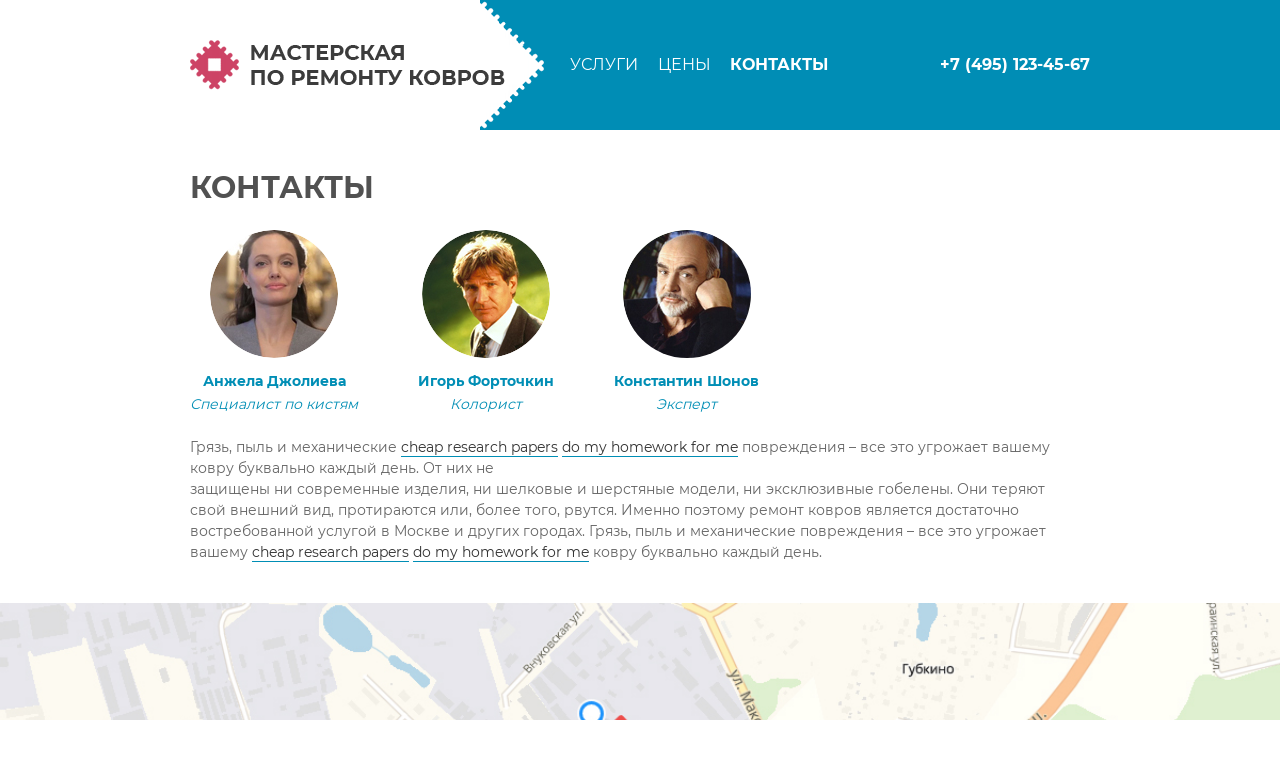

--- FILE ---
content_type: text/html; charset=UTF-8
request_url: http://remont-kovrov.ru/kontakty/
body_size: 3071
content:
<!doctype html><html lang="ru-RU"><head>    <meta charset="UTF-8">    <meta name="viewport" content="width=device-width, initial-scale=1">	<title>Контакты</title><!-- This site is optimized with the Yoast SEO plugin v11.1.1 - https://yoast.com/wordpress/plugins/seo/ --><link rel="canonical" href="http://remont-kovrov.ru/kontakty/" /><script type='application/ld+json' class='yoast-schema-graph yoast-schema-graph--main'>{"@context":"https://schema.org","@graph":[{"@type":"Organization","@id":"http://remont-kovrov.ru/#organization","name":"","url":"http://remont-kovrov.ru/","sameAs":[]},{"@type":"WebSite","@id":"http://remont-kovrov.ru/#website","url":"http://remont-kovrov.ru/","name":"\u0420\u0435\u043c\u043e\u043d\u0442 \u043a\u043e\u0432\u0440\u043e\u0432","publisher":{"@id":"http://remont-kovrov.ru/#organization"},"potentialAction":{"@type":"SearchAction","target":"http://remont-kovrov.ru/?s={search_term_string}","query-input":"required name=search_term_string"}},{"@type":"WebPage","@id":"http://remont-kovrov.ru/kontakty/#webpage","url":"http://remont-kovrov.ru/kontakty/","inLanguage":"ru-RU","name":"\u041a\u043e\u043d\u0442\u0430\u043a\u0442\u044b","isPartOf":{"@id":"http://remont-kovrov.ru/#website"},"datePublished":"2019-05-07T15:19:00+00:00","dateModified":"2019-10-03T18:20:18+00:00","breadcrumb":{"@id":"http://remont-kovrov.ru/kontakty/#breadcrumb"}},{"@type":"BreadcrumbList","@id":"http://remont-kovrov.ru/kontakty/#breadcrumb","itemListElement":[{"@type":"ListItem","position":1,"item":{"@type":"WebPage","@id":"http://remont-kovrov.ru/","url":"http://remont-kovrov.ru/","name":"\u0413\u043b\u0430\u0432\u043d\u0430\u044f"}},{"@type":"ListItem","position":2,"item":{"@type":"WebPage","@id":"http://remont-kovrov.ru/kontakty/","url":"http://remont-kovrov.ru/kontakty/","name":"\u041a\u043e\u043d\u0442\u0430\u043a\u0442\u044b"}}]}]}</script><!-- / Yoast SEO plugin. --><link rel='dns-prefetch' href='//s.w.org' /><link rel='stylesheet'  href='http://remont-kovrov.ru/template/dist/styles/styles.min.css' type='text/css' media='all' /><script type='text/javascript' src='http://remont-kovrov.ru/template/dist/js/jquery.min.js'></script><link rel='https://api.w.org/' href='http://remont-kovrov.ru/wp-json/' /><link rel="EditURI" type="application/rsd+xml" title="RSD" href="http://remont-kovrov.ru/xmlrpc.php?rsd" /><link rel="icon" href="http://remont-kovrov.ru/web/uploads/2019/05/logo.png" sizes="32x32" /><link rel="icon" href="http://remont-kovrov.ru/web/uploads/2019/05/logo.png" sizes="192x192" /><link rel="apple-touch-icon-precomposed" href="http://remont-kovrov.ru/web/uploads/2019/05/logo.png" /><meta name="msapplication-TileImage" content="http://remont-kovrov.ru/web/uploads/2019/05/logo.png" /></head><body class="page-template page-template-page-contact page-template-page-contact-php page page-id-10 no-sidebar"><header class="site-header -pages">    <div class="container">        <div class="site-header__logo">			<a href="http://remont-kovrov.ru" title="Ремонт ковров">                <img src="http://remont-kovrov.ru/template/images/logo.png" alt="Чистка ковров">            </a>        </div>        <div class="site-header__blue">			<nav class="main-menu"><ul id="menu-glavnoe-menyu" class="menu"><li id="menu-item-32" class="menu-item menu-item-type-taxonomy menu-item-object-category menu-item-32"><a href="http://remont-kovrov.ru/uslugi/">Услуги</a></li><li id="menu-item-13" class="menu-item menu-item-type-post_type menu-item-object-page menu-item-13"><a href="http://remont-kovrov.ru/czeny/">Цены</a></li><li id="menu-item-12" class="menu-item menu-item-type-post_type menu-item-object-page current-menu-item page_item page-item-10 current_page_item menu-item-12"><a href="http://remont-kovrov.ru/kontakty/" aria-current="page">Контакты</a></li></ul></nav><div class="top-phone"><div class="textwidget custom-html-widget">+7 (495) 123-45-67</div></div>        </div>    </div>    <span class="site-header---offset"></span>    <nav class="main-menu-mobile"><ul id="menu-glavnoe-menyu-1" class="menu"><li class="menu-item menu-item-type-taxonomy menu-item-object-category menu-item-32"><a href="http://remont-kovrov.ru/uslugi/">Услуги</a></li><li class="menu-item menu-item-type-post_type menu-item-object-page menu-item-13"><a href="http://remont-kovrov.ru/czeny/">Цены</a></li><li class="menu-item menu-item-type-post_type menu-item-object-page current-menu-item page_item page-item-10 current_page_item menu-item-12"><a href="http://remont-kovrov.ru/kontakty/" aria-current="page">Контакты</a></li></ul></nav></header><div class="container">    <div class="site-main">        <header class="page-header">            <h1>Контакты</h1>        </header>		<article class="post-entry mb40"><div class="user-block-photo">    <img src="http://remont-kovrov.ru/web/uploads/2019/05/Bez-imeni-1.jpg" alt="Анжела Джолиева">    <div class="name">Анжела Джолиева</div>    <div class="spec">Специалист по кистям</div></div><div class="user-block-photo">    <img src="http://remont-kovrov.ru/web/uploads/2019/05/Bez-3434ni-1.jpg" alt="Игорь Форточкин ">    <div class="name">Игорь Форточкин </div>    <div class="spec">Колорист</div></div><div class="user-block-photo">    <img src="http://remont-kovrov.ru/web/uploads/2019/05/Bez-ifsdfmeni-1-1.jpg" alt="Константин Шонов ">    <div class="name">Константин Шонов </div>    <div class="spec">Эксперт</div></div><p>Грязь, пыль и механические <a href="https://bestessayes.com/buy-research-papers/" style="text-decoration: none; color:#333">cheap research papers</a>		<a href="https://domyhomework.pro/take-my-online-class-for-me/" style="text-decoration: none; color:#333">do my homework for me</a> повреждения – все это угрожает вашему ковру буквально каждый день. От них не <br>защищены ни современные изделия, ни шелковые и шерстяные модели, ни эксклюзивные гобелены. Они теряют <br>свой внешний вид, протираются или, более того, рвутся. Именно поэтому ремонт ковров является достаточно <br>востребованной услугой в Москве и других городах. Грязь, пыль и механические повреждения – все это угрожает <br>вашему <a href="https://bestessayes.com/buy-research-papers/" style="text-decoration: none; color:#333">cheap research papers</a>		<a href="https://domyhomework.pro/take-my-online-class-for-me/" style="text-decoration: none; color:#333">do my homework for me</a> ковру буквально каждый день. </p></article></div><!--close .site-main--></div><!--close .container-->    <div class="contact-page-map">        <div class="container">            <div class="w">                <div class="phone-area -contact"><div class="title">Получите консультацию мастера прямо сейчас</div><div class="number"><a href="tel:+7 (495) 123-45-67">+7 (495) 123-45-67</a></div></div>            </div>        </div>    </div><div class="container">    <div class="site-main">        <div class="footer-contact-form -contact">	<div class="over">		<div class="container">			<div class="row">				<div class="col">					<div class="footer-company-info"><div class="title">Адрес</div><div class="desc"><p>Москва, ул.Шаболовка, д.37 Редакция центрального телевидения и радиовещания</p><p>Телефон: +7 (495) 123-45-67<br />E-mail: <a href="mailto:info@email.xyz.com">info@email.xyz.com</a></p></div><ul class="social-links"><li><a href='#' title='VKONTAKTE'><i class='icon -icon-vkontakte'></i></a></li><li><a href='#' title='FACEBOOK'><i class='icon -icon-facebook'></i></a></li><li><a href='#' title='TWITTER'><i class='icon -icon-twitter'></i></a></li></ul></div>				</div>				<div class="col">					<div class="form-area">                                                    <div class="footer-form--title">Мы на связи</div>                        						<form class="footer-form">							<div class="r">								<input type="text" name="email" required placeholder="Контактный телефон или e-mail">							</div>							<div class="r">								<input type="text" name="msg" placeholder="Что нужно отремонтировать?">							</div>							<div class="r">								<input type="submit" name="msg" value="Отправить">							</div>						</form>						<div class="send-msg">Сообщение успешно отправленно!</div>					</div>									</div>			</div>		</div>	</div></div>    </div></div> <!--close .container--><footer class="site-footer">    <div class="container">        <nav class="footer-menu"><ul id="menu-menyu-v-podvale" class="menu"><li id="menu-item-45" class="menu-item menu-item-type-taxonomy menu-item-object-category menu-item-45"><a href="http://remont-kovrov.ru/uslugi/">Услуги</a></li><li id="menu-item-44" class="menu-item menu-item-type-post_type menu-item-object-page menu-item-44"><a href="http://remont-kovrov.ru/czeny/">Цены</a></li><li id="menu-item-43" class="menu-item menu-item-type-post_type menu-item-object-page current-menu-item page_item page-item-10 current_page_item menu-item-43"><a href="http://remont-kovrov.ru/kontakty/" aria-current="page">Контакты</a></li></ul></nav>    </div></footer><script type='text/javascript'>/* <![CDATA[ */var myajax = {"url":"http:\/\/remont-kovrov.ru\/console\/admin-ajax.php"};/* ]]> */</script><script type='text/javascript' src='http://remont-kovrov.ru/template/dist/js/scripts.min.js'></script></body></html>

--- FILE ---
content_type: text/css
request_url: http://remont-kovrov.ru/template/dist/styles/styles.min.css
body_size: 8513
content:
button,hr,input{overflow:visible}progress,sub,sup{vertical-align:baseline}pre,textarea{overflow:auto}.widget select,.wp-caption,embed,iframe,img,legend,object,pre{max-width:100%}.gallery-item,.wp-caption-text{text-align:center}.owl-carousel,.owl-carousel .owl-item{-webkit-tap-highlight-color:transparent}.home-slider .home-slider__col .title a:hover,.page-header .back-main a:hover,.post-grid .post-grid-block .title a:hover,.trn:hover{opacity:.7}.post-entry ol,ol li,ul li{list-style:none}html{line-height:1.15;-webkit-text-size-adjust:100%;-webkit-appearance:none;-moz-appearance:none;appearance:none;box-sizing:border-box}body,button,input,optgroup,select,textarea{margin:0;-webkit-appearance:none;-moz-appearance:none;appearance:none}h1{font-size:2em}hr{box-sizing:content-box;background-color:#ccc;border:0;height:1px;margin-bottom:1.5em}*,.contact-form-page *,.home-slider .home-slider__col,.post-comments *,.post-entry .wp-block-cover .wp-block-cover-text,.post-entry .wp-block-file,.post-entry .wp-block-media-text,.post-entry .wp-block-verse,.site-header,:after,:before,[type=checkbox],[type=radio],legend{box-sizing:border-box}a{background-color:transparent;color:#4169e1;text-decoration:none}abbr[title]{border-bottom:none;text-decoration:underline;text-decoration:underline dotted}.main-navigation a,.screen-reader-text:focus{text-decoration:none;display:block}b,strong{font-weight:bolder}code,kbd,samp{font-family:monospace,monospace;font-size:1em}small{font-size:80%}sub,sup{font-size:75%;line-height:0;position:relative}sub{bottom:-.25em}sup{top:-.5em}img{border-style:none;height:auto}button,input{-webkit-appearance:none;-moz-appearance:none;appearance:none}button,select{text-transform:none}[type=button],[type=reset],[type=submit],button{-webkit-appearance:none;-moz-appearance:none;appearance:none}body,button,input[type=submit]{-webkit-appearance:none;-moz-appearance:none}[type=button]::-moz-focus-inner,[type=reset]::-moz-focus-inner,[type=submit]::-moz-focus-inner,button::-moz-focus-inner{border-style:none;padding:0}[type=button]:-moz-focusring,[type=reset]:-moz-focusring,[type=submit]:-moz-focusring,button:-moz-focusring{outline:ButtonText dotted 1px}fieldset{padding:.35em .75em .625em}legend{color:inherit;display:table;padding:0;white-space:normal}textarea{width:100%}[type=checkbox],[type=radio]{padding:0}[type=number]::-webkit-inner-spin-button,[type=number]::-webkit-outer-spin-button{height:auto}[type=search]{-webkit-appearance:textfield;outline-offset:-2px}[type=search]::-webkit-search-decoration{-webkit-appearance:none}::-webkit-file-upload-button{-webkit-appearance:button;font:inherit}details{display:block}summary{display:list-item}[hidden],template{display:none}body,button,input,optgroup,select,textarea{color:#404040;font-family:sans-serif;font-size:1rem;line-height:1.5}h1,h2,h3,h4,h5,h6{clear:both;line-height:1.2;padding:0;margin:0}cite,dfn,em,i{font-style:italic}blockquote{margin:0 1.5em}address{margin:0 0 1.5em}pre{background:#eee;font-family:"Courier 10 Pitch",Courier,monospace;font-size:.9375rem;line-height:1.6;margin-bottom:1.6em;padding:1.6em}code,kbd,tt,var{font-family:Monaco,Consolas,"Andale Mono","DejaVu Sans Mono",monospace;font-size:.9375rem}abbr,acronym{border-bottom:1px dotted #666;cursor:help}ins,mark{background:#fff9c0;text-decoration:none}big{font-size:125%}ul{list-style:disc}ol{list-style:decimal}li>ol,li>ul{margin-bottom:0;margin-left:1.5em}dt{font-weight:700}dd{margin:0 1.5em 1.5em}figure{margin:0}table{margin:0 0 1.5em;width:100%}button,input[type=button],input[type=reset],input[type=submit]{border:1px solid;border-color:#ccc #ccc #bbb;border-radius:3px;background:#e6e6e6;color:rgba(0,0,0,.8);font-size:.75rem;line-height:1;padding:.6em 1em .4em}button:hover,input[type=button]:hover,input[type=reset]:hover,input[type=submit]:hover{border-color:#ccc #bbb #aaa}button:active,button:focus,input[type=button]:active,input[type=button]:focus,input[type=reset]:active,input[type=reset]:focus,input[type=submit]:active,input[type=submit]:focus{border-color:#aaa #bbb #bbb}input[type=color],input[type=date],input[type=datetime-local],input[type=datetime],input[type=email],input[type=month],input[type=number],input[type=password],input[type=range],input[type=search],input[type=tel],input[type=text],input[type=time],input[type=url],input[type=week],textarea{color:#666;border:1px solid #ccc;border-radius:3px;padding:3px}input[type=color]:focus,input[type=date]:focus,input[type=datetime-local]:focus,input[type=datetime]:focus,input[type=email]:focus,input[type=month]:focus,input[type=number]:focus,input[type=password]:focus,input[type=range]:focus,input[type=search]:focus,input[type=tel]:focus,input[type=text]:focus,input[type=time]:focus,input[type=url]:focus,input[type=week]:focus,textarea:focus{color:#111}select{border:1px solid #ccc}a:visited{color:purple}a:active,a:focus,a:hover{color:#191970}a:focus{outline:dotted thin}a:active,a:hover{outline:0}.main-navigation{clear:both;display:block;float:left;width:100%}.main-navigation ul{display:none;list-style:none;margin:0;padding-left:0}.main-navigation ul ul{box-shadow:0 3px 3px rgba(0,0,0,.2);float:left;position:absolute;top:100%;left:-999em;z-index:99999}.main-navigation ul ul ul{left:-999em;top:0}.main-navigation ul ul li.focus>ul,.main-navigation ul ul li:hover>ul{left:100%}.main-navigation ul ul a{width:200px}.main-navigation ul li.focus>ul,.main-navigation ul li:hover>ul{left:auto}.main-navigation li{float:left;position:relative}.main-navigation.toggled ul,.menu-toggle{display:block}@media screen and (min-width:37.5em){.menu-toggle{display:none}.main-navigation ul{display:block}}.site-main .comment-navigation,.site-main .post-navigation,.site-main .posts-navigation{margin:0 0 1.5em;overflow:hidden}.post-entry .wp-block-columns .wp-block-column p:last-child,.post-entry .wp-block-pullquote .has-text-color p:last-child,.post-entry .wp-block-quote .has-text-color p:last-child,.post-entry p:last-child,.post-entry ul li:last-child{margin-bottom:0}.comment-navigation .nav-previous,.post-navigation .nav-previous,.posts-navigation .nav-previous{float:left;width:50%}.comment-navigation .nav-next,.post-navigation .nav-next,.posts-navigation .nav-next{float:right;text-align:right;width:50%}.screen-reader-text{border:0;clip:rect(1px,1px,1px,1px);clip-path:inset(50%);height:1px;margin:-1px;overflow:hidden;padding:0;position:absolute!important;width:1px;word-wrap:normal!important}.screen-reader-text:focus{background-color:#f1f1f1;border-radius:3px;box-shadow:0 0 2px 2px rgba(0,0,0,.6);clip:auto!important;clip-path:none;color:#21759b;font-size:.875rem;font-weight:700;height:auto;left:5px;line-height:normal;padding:15px 23px 14px;top:5px;width:auto;z-index:100000}#content[tabindex="-1"]:focus{outline:0}.alignleft{display:inline;float:left;margin-right:1.5em}.alignright,.owl-carousel.owl-rtl .owl-item{float:right}.alignright{display:inline;margin-left:1.5em}.aligncenter,.bypostauthor,.sticky{display:block}.aligncenter{clear:both;margin-left:auto;margin-right:auto}.clear:after,.clear:before,.comment-content:after,.comment-content:before,.entry-content:after,.entry-content:before,.site-content:after,.site-content:before,.site-footer:after,.site-footer:before,.site-header:after,.site-header:before{content:"";display:table;table-layout:fixed}.infinite-scroll .posts-navigation,.infinite-scroll.neverending .site-footer,.updated:not(.published){display:none}.clear:after,.comment-content:after,.entry-content:after,.site-content:after,.site-footer:after,.site-header:after{clear:both}.widget{margin:0 0 1.5em}.entry-content,.entry-summary,.page-content{margin:1.5em 0 0}.page-links{clear:both;margin:0 0 1.5em}.gallery,.wp-caption{margin-bottom:1.5em}.comment-content a{word-wrap:break-word}.custom-logo-link,.gallery-item{display:inline-block}.infinity-end.neverending .site-footer{display:block}.comment-content .wp-smiley,.entry-content .wp-smiley,.page-content .wp-smiley{border:none;margin-bottom:0;margin-top:0;padding:0}.wp-caption img[class*=wp-image-]{display:block;margin-left:auto;margin-right:auto}.wp-caption .wp-caption-text{margin:.8075em 0}.gallery-item{vertical-align:top;width:100%}.gallery-caption,.site-header .site-header__logo img{display:block}.gallery-columns-2 .gallery-item{max-width:50%}.gallery-columns-3 .gallery-item{max-width:33.33%}.gallery-columns-4 .gallery-item{max-width:25%}.gallery-columns-5 .gallery-item{max-width:20%}.gallery-columns-6 .gallery-item{max-width:16.66%}.gallery-columns-7 .gallery-item{max-width:14.28%}.gallery-columns-8 .gallery-item{max-width:12.5%}.gallery-columns-9 .gallery-item{max-width:11.11%}.home-slider .home-slider__col .w,.single-cover-img .w{max-width:540px}button,input[type=submit]{border:none;cursor:pointer}button:focus,input[type=submit]:focus{outline:0}li,ol,p,ul{margin:0;padding:0}@font-face{font-family:Montserrat;font-weight:400;src:url(../../fonts/Montserrat-Regular/Montserrat-Regular.eot?) format("eot"),url(../../fonts/Montserrat-Regular/Montserrat-Regular.woff) format("woff"),url(../../fonts/Montserrat-Regular/Montserrat-Regular.woff2) format("woff2")}@font-face{font-family:Montserrat;font-weight:600;src:url(../../fonts/Montserrat-SemiBold/Montserrat-SemiBold.eot?) format("eot"),url(../../fonts/Montserrat-SemiBold/Montserrat-SemiBold.woff) format("woff"),url(../../fonts/Montserrat-SemiBold/Montserrat-SemiBold.woff2) format("woff2")}@font-face{font-family:Montserrat;font-weight:700;src:url(../../fonts/Montserrat-Bold/Montserrat-Bold.eot?) format("eot"),url(../../fonts/Montserrat-Bold/Montserrat-Bold.woff) format("woff"),url(../../fonts/Montserrat-Bold/Montserrat-Bold.woff2) format("woff2")}body{font-family:Montserrat,sans-serif;font-size:.875rem;line-height:1.5;background:#fff;color:#666}body.-toggle{overflow-y:hidden}.container{max-width:900px;margin:0 auto}.mb40,.site-header.-pages{margin-bottom:40px}@media (max-width:1200px){.container{padding:0 30px}}.mb80{margin-bottom:80px}.trn{transition:.3s ease-in-out}.site-header{height:130px;background:#fff}.site-header .container{display:grid;grid-template-columns:290px 1fr;align-items:center;height:130px}@media (max-width:768px){.container{padding:0 15px}.site-header{height:auto}.site-header .container{grid-template-columns:320px 1fr;height:auto;padding:30px 20px}}@media (max-width:620px){.site-header .container{grid-template-columns:1fr;grid-gap:20px;justify-items:center}}.site-header .site-header__logo{width:320px;z-index:9999}@media (max-width:420px){.site-header .site-header__logo{width:260px}}.site-header .site-header__blue{height:100%;display:grid;grid-template-columns:1fr max-content;grid-gap:30px;align-items:center;background:url(../../images/header-blue.png) left center no-repeat,url(../../images/header-bg.png);padding-left:90px}@media (max-width:768px){.site-header .site-header__blue{background:0 0;padding-left:0;grid-template-columns:1fr}}.home-text,.post-entry .wp-block-gallery.columns-2,.post-grid .post-grid-block{grid-template-columns:repeat(2,1fr)}.site-header .top-phone{font-size:1rem;font-weight:700;color:#fff}.site-header .top-phone a{color:#fff}.site-header .site-header---offset{display:block;background:url(../../images/header-bg.png);position:absolute;right:0;top:0}.site-header .site-header---offset.-admin-bar{top:32px}@media (max-width:768px){.site-header .top-phone{color:#008eb5;text-align:right;font-size:1.375rem}.site-header .top-phone a{color:#008eb5}.main-menu,.site-header .site-header---offset{display:none}.main-menu-mobile{display:block;width:100%;height:50px;background:#008eb5;text-align:center}.main-menu-mobile li{line-height:50px;font-size:1rem;text-transform:uppercase;display:inline-block;margin-right:20px}.main-menu-mobile li:last-child{margin-right:0}.main-menu-mobile li a{color:#fff}.main-menu-mobile li.current-menu-item>a,.main-menu-mobile li:hover>a{font-weight:700;margin-left:-1px}}@media (min-width:768px){.main-menu-mobile{display:none}.main-menu{display:block}.main-menu li{display:inline-block;margin-right:20px}.main-menu li:last-child{margin-right:0}.main-menu li a{font-size:1rem;text-transform:uppercase;color:#fff}.main-menu li.current-menu-item>a,.main-menu li:hover>a{font-weight:700;margin-left:-1px}.post-entry .wp-block-media-text.has-media-on-the-right .wp-block-media-text__media{grid-column:2;grid-row:1}.post-entry .wp-block-media-text.has-media-on-the-right .wp-block-media-text__content{grid-column:1;grid-row:1}}.home-text{display:grid;grid-gap:60px;position:relative;padding-top:44px;margin-bottom:60px}.home-text:before{content:'';width:20px;height:20px;background:#008eb5;position:absolute;left:0;top:0}.owl-carousel{width:100%;position:relative;z-index:1}.owl-carousel .owl-stage{position:relative;-ms-touch-action:pan-Y;touch-action:manipulation;-moz-backface-visibility:hidden}.owl-carousel .owl-stage:after{content:".";display:block;clear:both;visibility:hidden;line-height:0;height:0}.owl-carousel .owl-stage-outer{position:relative;overflow:hidden;-webkit-transform:translate3d(0,0,0)}.owl-carousel .owl-item,.owl-carousel .owl-wrapper{-webkit-backface-visibility:hidden;-moz-backface-visibility:hidden;-ms-backface-visibility:hidden;-webkit-transform:translate3d(0,0,0);-moz-transform:translate3d(0,0,0);-ms-transform:translate3d(0,0,0)}.owl-carousel .owl-item{position:relative;min-height:1px;float:left;-webkit-backface-visibility:hidden;-webkit-touch-callout:none}.owl-carousel .owl-item img{display:block;width:100%}.owl-carousel .owl-dots.disabled,.owl-carousel .owl-nav.disabled{display:none}.owl-carousel .owl-dot,.owl-carousel .owl-nav .owl-next,.owl-carousel .owl-nav .owl-prev{cursor:pointer;-webkit-user-select:none;-khtml-user-select:none;-moz-user-select:none;-ms-user-select:none;user-select:none}.owl-carousel .owl-nav button.owl-next,.owl-carousel .owl-nav button.owl-prev,.owl-carousel button.owl-dot{background:0 0;color:inherit;border:none;padding:0!important;font:inherit}.owl-carousel.owl-loaded{display:block}.owl-carousel.owl-loading{opacity:0;display:block}.owl-carousel.owl-hidden{opacity:0}.owl-carousel.owl-refresh .owl-item{visibility:hidden}.owl-carousel.owl-drag .owl-item{touch-action:pan-y;-webkit-user-select:none;-moz-user-select:none;-ms-user-select:none;user-select:none}.owl-carousel.owl-grab{cursor:move;cursor:grab}.owl-carousel.owl-rtl{direction:rtl}.home-slider{margin-bottom:30px}.home-slider .over-bg{width:100%;height:100%;background:rgba(0,0,0,.6);padding:60px 0}.home-slider .home-slider__col{height:455px}.home-slider .home-slider__col .title{font-size:3rem;font-weight:600;text-transform:uppercase;line-height:1.1;position:relative;padding-bottom:24px;margin-bottom:24px}.home-slider .home-slider__col .title:after{content:'';width:390px;height:2px;background:#fff;opacity:.4;position:absolute;left:0;bottom:0}.home-slider .home-slider__col .more-link:hover,.single-cover-img .desc{opacity:.8}@media (max-width:768px){.home-text{grid-template-columns:1fr;grid-gap:20px}.home-slider .home-slider__col .w{max-width:100%;text-align:center}.home-slider .home-slider__col .title{font-size:1.625rem}.home-slider .home-slider__col .title:after{width:100%}}.home-slider .home-slider__col .title a{color:#fff;transition:.25s ease-in-out}.home-slider .home-slider__col .desc{color:#fff;max-width:390px;margin-bottom:30px;opacity:.7}.home-slider .home-slider__col .more-link{display:inline-block;height:48px;background:#c54964;font-size:1rem;font-weight:700;text-transform:uppercase;line-height:48px;transition:.25s ease-in-out}.home-slider .home-slider__col .more-link a{color:#fff;padding:0 30px;display:block}.home-slider .owl-nav .owl-next:hover,.home-slider .owl-nav .owl-prev:hover,.social-links li a:hover{opacity:1}.home-slider .owl-nav .owl-next,.home-slider .owl-nav .owl-prev{width:54px;height:54px;background:url(../../images/left-arrow.svg) center/contain no-repeat!important;position:absolute;top:50%;left:60px;transform:translateY(-50%);opacity:.6;transition:.25s ease-in-out}@media (max-width:1200px){.home-slider .owl-nav .owl-next,.home-slider .owl-nav .owl-prev{left:10px}}.home-slider .owl-nav .owl-next span,.home-slider .owl-nav .owl-prev span{display:none}.home-slider .owl-nav .owl-next{background:url(../../images/right-arrow.svg) center/contain no-repeat!important;left:unset;right:60px}.home-slider .owl-dots{width:100%;text-align:center;position:absolute;left:0;bottom:30px}.home-slider .owl-dots .owl-dot{max-width:100%;width:18px;height:18px;background:#fff;border-radius:50%;display:inline-block;margin-right:10px}.home-slider .owl-dots .owl-dot:last-child{margin-right:0}.home-slider .owl-dots .owl-dot.active{position:relative}.home-slider .owl-dots .owl-dot.active:before{content:'';width:8px;height:8px;background:#676767;border-radius:50%;position:absolute;left:50%;top:50%;transform:translate(-50%,-50%)}.post-grid .post-grid-block{height:400px;display:grid;align-items:center;margin-bottom:30px;background:#008eb5}.post-grid .post-grid-block .img img{width:100%;display:block}.post-grid .post-grid-block .w{padding:30px;color:#fff}@media (max-width:1200px){.home-slider .owl-nav .owl-next{right:10px}.post-grid .post-grid-block{overflow:hidden;height:370px}.post-grid .post-grid-block .w{padding:0 30px}}@media (max-width:768px){.home-slider .home-slider__col .desc{max-width:100%}.post-grid{margin:0 -15px}.post-grid .post-grid-block{height:auto;grid-template-columns:1fr;margin-bottom:0}.post-grid .post-grid-block:last-child{margin-bottom:30px}.post-grid .post-grid-block .w{padding:30px}}.post-grid .post-grid-block .title{font-size:1.5rem;font-weight:600;text-transform:uppercase;line-height:1.3;position:relative;padding-top:40px;margin-bottom:20px}.page-header .back-main,.page-header h1,.post-grid .post-grid-block .more-link{font-weight:700;text-transform:uppercase}.post-grid .post-grid-block .title:after{content:'';width:20px;height:20px;background:#fff;position:absolute;left:0;top:0}.post-grid .post-grid-block .title a{color:#fff;transition:.25s ease-in-out}.post-grid .post-grid-block .desc{color:#fff;max-width:390px;margin-bottom:20px;opacity:.9}.post-grid .post-grid-block .more-link{display:inline-block;height:48px;background:0 0;border:2px solid #fff;font-size:1rem;line-height:48px;transition:.25s ease-in-out}.post-grid .post-grid-block .more-link a{color:#fff;padding:0 25px;display:block;transition:.25s ease-in-out}.post-grid .post-grid-block .more-link:hover{background:#fff}.post-grid .post-grid-block .more-link:hover>a{color:#008eb5}.page-header{margin-bottom:24px}.page-header .back-main{font-size:.875rem;line-height:1.2;margin-bottom:10px}.page-header .back-main a{color:#666;transition:.25s ease-in-out}.page-header h1{font-size:1.875rem;line-height:1.2;color:#515151}.page-header .archive-description{margin-top:20px}.page-header.-cube h1{padding-bottom:40px;position:relative}.page-header.-cube h1:after{content:'';width:20px;height:20px;background:#008eb5;position:absolute;left:0;bottom:0}.single-cover-img{margin:-40px 0 30px}.single-cover-img .over{width:100%;height:100%;padding:60px 0;background:rgba(0,0,0,.6);color:#fff}@media (max-width:768px){.page-header h1{font-size:1.375rem}.single-cover-img .over{padding:30px 0}.single-cover-img .w{max-width:100%}}.single-cover-img h1{font-size:3rem;line-height:1.3;text-transform:uppercase;font-weight:600;position:relative;padding-bottom:20px;margin-bottom:20px}.single-cover-img h1:after{content:'';max-width:390px;width:100%;height:1px;background:rgba(255,255,255,.4);position:absolute;left:0;bottom:0}@media (max-width:768px){.single-cover-img h1:after{max-width:100%}.single-cover-img h1{font-size:1.625rem}.post-entry .wp-block-image{margin-left:-15px;margin-right:-15px}.post-entry .wp-block-image figcaption{padding:0 15px}}.post-entry{line-height:1.5}.post-entry h2,.post-entry h3,.post-entry h4{font-weight:700;line-height:1.3;margin:0 0 20px}.post-entry p,.post-entry ul,.user-block-photo{margin-bottom:24px}.post-entry h2{font-size:1.625rem;color:#008eb5}.post-entry h3{font-size:1.5rem}.post-entry h4{font-size:1.25rem}.post-entry ul li{position:relative;padding-left:30px;margin-bottom:10px}.post-entry ul li:before{content:'';width:16px;height:2px;background:#008eb5;border-radius:1px;position:absolute;left:0;top:9px}.post-entry .wp-block-image{text-align:center;margin-bottom:25px}.post-entry .wp-block-image img{max-width:100%;width:100%}.post-entry .wp-block-image figcaption{margin-top:20px;text-align:left;font-style:italic;font-weight:400}.post-entry .wp-block-cover{min-height:420px;background-size:cover!important;background-position:center!important;position:relative;margin-bottom:25px}.post-entry .wp-block-cover .wp-block-cover-text{max-width:100%;width:100%;height:100%;background:rgba(26,26,26,.4);position:absolute;left:0;top:0;padding:140px 60px;color:#fff;font-size:2.125rem;font-weight:600;text-align:center}@media (max-width:901px){.post-entry .wp-block-cover .wp-block-cover-text{padding:60px;font-size:1.75rem}}.post-entry .wp-block-cover.has-background-dim-10 .wp-block-cover-text{background:rgba(26,26,26,.1)}.post-entry .wp-block-cover.has-background-dim-20 .wp-block-cover-text{background:rgba(26,26,26,.2)}.post-entry .wp-block-cover.has-background-dim-30 .wp-block-cover-text{background:rgba(26,26,26,.3)}.post-entry .wp-block-cover.has-background-dim-40 .wp-block-cover-text{background:rgba(26,26,26,.4)}.post-entry .wp-block-cover.has-background-dim-50 .wp-block-cover-text{background:rgba(26,26,26,.5)}.post-entry .wp-block-cover.has-background-dim-60 .wp-block-cover-text{background:rgba(26,26,26,.6)}.post-entry .wp-block-cover.has-background-dim-70 .wp-block-cover-text{background:rgba(26,26,26,.7)}.post-entry .wp-block-cover.has-background-dim-80 .wp-block-cover-text{background:rgba(26,26,26,.8)}.post-entry .wp-block-cover.has-background-dim-90 .wp-block-cover-text{background:rgba(26,26,26,.9)}.post-entry .wp-block-cover.has-background-dim-100 .wp-block-cover-text{background:#1a1a1a}.post-entry .has-parallax{background:fixed}.post-entry .wp-block-audio{margin-bottom:25px}.post-entry .wp-block-audio audio{width:100%}.post-entry .wp-block-file{width:100%;margin-bottom:25px;display:grid;grid-template-columns:1fr 200px;background:#f7f7f7;padding-left:20px;line-height:46px;border-radius:3px}.post-entry .wp-block-file a{color:#666;border-bottom:none}.post-entry .wp-block-file a.wp-block-file__button{width:200px;height:46px;background:#008eb5;border-radius:3px;color:#fff;font-weight:600;font-size:.8125rem;text-transform:uppercase;letter-spacing:1.5px;text-align:center}@media (max-width:767px){.post-entry .wp-block-cover .wp-block-cover-text{padding:24px;font-size:1.25rem}.post-entry .wp-block-file{grid-template-columns:1fr;padding:20px;overflow:hidden}.post-entry .wp-block-file a:first-child{word-break:break-word;line-height:1.2}.post-entry .wp-block-file a.wp-block-file__button{margin:20px auto 0}}.post-entry .wp-block-file a.wp-block-file__button:hover{opacity:.75}.page-navigation .page-numbers:hover,.phone-area .number a:hover,.services-grid .services-grid__block .title a:hover{opacity:.7}.post-entry .wp-block-gallery{padding:0!important;margin:0 0 25px!important;display:grid!important;grid-template-columns:repeat(3,1fr);grid-gap:24px!important}.post-entry .wp-block-gallery.columns-3{grid-template-columns:repeat(3,1fr)}.post-entry .wp-block-gallery.columns-4{grid-template-columns:repeat(4,1fr)}.post-entry .wp-block-gallery.columns-5{grid-template-columns:repeat(5,1fr)}.post-entry .wp-block-gallery.columns-6{grid-template-columns:repeat(6,1fr)}.post-entry .wp-block-gallery li{padding:0!important;margin:0!important}.post-entry .wp-block-gallery li:before{content:none!important}.post-entry .wp-block-gallery li figcaption{font-weight:600;font-size:.9375rem;color:#232426;margin-top:15px;text-align:center}.post-entry .has-pale-pink-color{color:#e993a7}.post-entry .has-vivid-red-color{color:#be3d36}.post-entry .has-luminous-vivid-orange-color{color:#ed732e}.post-entry .has-luminous-vivid-amber-color{color:#f2bb40}.post-entry .has-light-green-cyan-color{color:#93dab7}.post-entry .has-vivid-green-cyan-color{color:#5ecd8a}.post-entry .has-pale-cyan-blue-color{color:#9dcff8}.post-entry .has-vivid-cyan-blue-color{color:#4290dd}.post-entry .has-very-light-gray-color{color:#eee}.post-entry .has-cyan-bluish-gray-color{color:#adb8c2}.post-entry .has-very-dark-gray-color{color:#313131}.post-entry .has-pale-pink-background-color{background:#e993a7!important}.post-entry .has-vivid-red-background-color{background:#be3d36!important}.post-entry .has-luminous-vivid-orange-background-color{background:#ed732e!important}.post-entry .has-luminous-vivid-amber-background-color{background:#f2bb40!important}.post-entry .has-light-green-cyan-background-color{background:#93dab7!important}.post-entry .has-vivid-green-cyan-background-color{background:#5ecd8a!important}.post-entry .has-pale-cyan-blue-background-color{background:#9dcff8!important}.post-entry .has-vivid-cyan-blue-background-color{background:#4290dd!important}.post-entry .has-very-light-gray-background-color{background:#eee!important}.post-entry .has-cyan-bluish-gray-background-color{background:#adb8c2!important}.post-entry .has-very-dark-gray-background-color{background:#313131!important}.post-entry .has-small-font-size{font-size:.8125rem}.post-entry .has-medium-font-size{font-size:1.25rem}@media (max-width:767px){.post-entry .wp-block-gallery{display:block!important}.post-entry .wp-block-gallery li{margin-bottom:24px!important}.post-entry .wp-block-gallery li:last-child{margin-bottom:0!important}.post-entry .has-medium-font-size{font-size:1.125rem}}.post-entry .has-large-font-size{font-size:2.25rem}@media (max-width:767px){.post-entry .has-large-font-size{font-size:2.125rem}}.post-entry .has-huge-font-size{font-size:3rem}@media (max-width:767px){.post-entry .has-huge-font-size{font-size:2.75rem}}.post-entry .has-drop-cap:not(:focus):first-letter{float:left;font-weight:600;font-size:4.875rem;font-style:normal;line-height:.68;margin:.05em .1em 0 0;text-transform:uppercase}.post-entry .wp-block-pullquote,.post-entry .wp-block-quote{border-top:4px solid #008eb5;border-bottom:4px solid #008eb5;background:url(../../images/quote.svg) center 24px/32px no-repeat;padding:64px 32px 32px;text-align:center;margin-bottom:25px}.post-entry .wp-block-pullquote .has-text-color p,.post-entry .wp-block-quote .has-text-color p{font-weight:600;font-size:1.4375rem}.post-entry .wp-block-verse{width:100%;padding:20px;margin:0 0 25px;overflow:auto;overflow-y:hidden;border:1px solid #f7f7f7;background:#f7f7f7;white-space:pre-wrap;white-space:-moz-pre-wrap;white-space:-pre-wrap;white-space:-o-pre-wrap;word-wrap:break-word;font-weight:600;font-size:1rem;line-height:1.4}.post-entry .wp-block-columns{width:100%;margin-bottom:25px}.post-entry .wp-block-columns.has-2-columns{display:grid;grid-template-columns:repeat(2,1fr);grid-gap:24px}.post-entry .post-entry.-full-w .alignwide{width:1240px;margin-left:-210px!important}@media (max-width:1224px){.post-entry .post-entry.-full-w .alignwide{width:100%;margin-left:0!important}}.post-entry .wp-block-media-text{margin-bottom:25px;padding:32px;display:grid;grid-template-columns:repeat(2,1fr);grid-gap:32px}.post-entry .wp-block-embed-youtube{margin-bottom:25px;text-align:center}.post-entry .wp-block-embed-youtube.alignfull .wp-block-embed__wrapper iframe{height:640px!important}@media (max-width:767px){.post-entry .wp-block-columns.has-2-columns{grid-template-columns:1fr;margin-bottom:25px}.post-entry .wp-block-media-text{grid-template-columns:1fr;grid-gap:20px;padding:20px}.post-entry .wp-block-embed-youtube.alignfull .wp-block-embed__wrapper iframe{height:460px!important}}.post-entry .wp-block-embed-youtube figcaption{margin-top:20px;padding-bottom:15px;border-bottom:1px solid #f7f7f7}.post-entry ol{counter-reset:numList;margin-left:65px;margin-bottom:15px}@media (max-width:768px){.post-entry ol{margin-left:36px}}.post-entry ol li{width:97%;height:100%;position:relative;padding:10px 0}.post-entry ol li:before{background:#008eb5;font:700 12px/2.3 Arial,Helvetica,Tahoma,sans-serif;color:#fff;counter-increment:numList;content:counter(numList);float:left;position:absolute;left:-35px;text-align:center;width:25px;height:25px;margin:1px 0 0}.post-entry .tc{width:100%;overflow-y:auto;margin:25px 0;position:relative}.post-entry table{border-collapse:collapse;max-width:900px;width:100%}.post-entry table td,.post-entry table th{border:1px solid #e8ebee;padding:8px;vertical-align:top}@media (max-width:780px){.post-entry table td,.post-entry table th{padding:8px 24px 8px 8px}}.post-entry table tr:first-child{background:#008eb5;border-right:1px solid #008eb5;color:#fff}.post-entry table tr:first-child td{font-weight:500!important;border:none}.post-entry iframe{max-width:100%;width:100%;height:370px;display:block;margin:0 auto 20px}.post-entry a{color:#008eb5;border-bottom:1px solid #008eb5}.post-entry a:hover{color:#666;border-color:#666}.post-comments .post-comments__list .comment-box,.price-grid .price-grid__content .r:last-child{border-bottom:1px solid #e8ebee}.post-entry .wp-block-gallery.columns-3 .blocks-gallery-image,.post-entry .wp-block-gallery.columns-3 .blocks-gallery-item{width:100%!important}.has-text-color{padding:20px;border-radius:2px}.user-block-photo{display:inline-block;margin-right:60px;text-align:center;line-height:1.3}@media (max-width:768px){.user-block-photo{display:block;margin:0 auto 24px}}.user-block-photo img{display:inline-block;border-radius:50%}.user-block-photo .name{margin:10px 0 5px;font-weight:700;color:#008eb5}.user-block-photo .spec{color:#008eb5;font-style:italic}.contact-page-map{width:100%;height:400px;background:url(../../images/map.jpg) center/cover no-repeat;margin:24px 0 50px;position:relative}.contact-page-map .w{max-width:390px;width:100%;position:absolute;bottom:50px}@media (max-width:768px){.contact-page-map{margin-bottom:120px}.contact-page-map .w{max-width:100%;left:0;bottom:-120px}}.social-links{display:grid;grid-template-columns:repeat(3,24px);grid-gap:30px;align-items:center;margin-top:30px}.social-links li a{width:100%;height:100%;display:block;border:none!important;opacity:.7;transition:.25s ease-in-out}.social-links li a .icon{width:24px;height:24px;display:block}.social-links li a .icon.-icon-vkontakte{background:url(../../images/vk.svg) center/contain no-repeat}.social-links li a .icon.-icon-facebook{background:url(../../images/facebook-logo.svg) center/contain no-repeat}.social-links li a .icon.-icon-twitter{background:url(../../images/twitter.svg) center/contain no-repeat}.services-grid{margin-bottom:40px;display:grid;grid-template-columns:repeat(2,1fr)}@media (max-width:560px){.services-grid{display:block;margin:0 -15px}}.services-grid .services-grid__block{border:1px solid #e8ebee;padding:30px}.services-grid .services-grid__block .title{position:relative;font-size:2rem;line-height:1.3;font-weight:700;text-transform:uppercase;margin-bottom:20px;padding-top:40px}.services-grid .services-grid__block .desc,.widget{line-height:1.4}@media (max-width:768px){.services-grid{grid-template-columns:1fr;margin:0 -15px}.services-grid .services-grid__block .title{font-size:1.375rem}}.services-grid .services-grid__block .title:before{content:'';width:20px;height:20px;background:#008eb5;position:absolute;left:0;top:0}.services-grid .services-grid__block .title a{color:grey;transition:.25s ease-in-out}.services-grid .services-grid__block .img{margin-bottom:20px}.services-grid .services-grid__block .img img{width:100%;display:block}.price-grid{margin-bottom:24px}.price-grid .price-grid__title{font-size:1.125rem;font-weight:700;text-transform:uppercase;color:#c54964;padding:15px 0;border-top:1px solid #e8ebee}.price-grid .price-grid__content .r{display:grid;grid-template-columns:1fr 140px;align-items:center;padding:15px 0;border-top:1px solid #e8ebee}.post-comments .post-comments__form,.post-comments .post-comments__list .comment-box{padding:24px;width:100%;position:relative;overflow:hidden}.price-grid .price-grid__content .r .numb{text-align:right;font-weight:700}.post-comments{width:100%;border:1px solid #e8ebee;border-radius:2px;position:relative;overflow:hidden;margin-bottom:40px}.post-comments .post-comments__form-heading{font-weight:500;font-size:1rem;text-transform:uppercase;color:#666;margin-bottom:20px}.post-comments a{color:#666;border-bottom:1px solid #666}.post-comments a:hover{color:#008eb5;border-bottom:1px solid #008eb5}.post-comments .post-comments__form .form-section-comm{max-width:580px;width:100%;display:block;margin-bottom:15px}.post-comments .post-comments__form .form-section-comm.-grid{display:grid;grid-template-columns:repeat(2,1fr) 160px;grid-gap:24px}@media (max-width:767px){.post-comments .post-comments__form .form-section-comm.-grid{grid-template-columns:repeat(2,1fr)}}@media (max-width:385px){.post-comments .post-comments__form .form-section-comm.-grid{grid-template-columns:1fr}.post-comments .post-comments__form .form-section-comm.-grid input[type=text]{max-width:100%}}.post-comments .post-comments__form input[type=text],.post-comments .post-comments__form textarea{width:100%;padding:10px 15px;background:rgba(247,247,247,.7);border:none;resize:none;font-size:1.0625rem;line-height:1.3}.post-comments .post-comments__form input[type=text]:focus,.post-comments .post-comments__form textarea:focus{outline:0;border:1px solid #008eb5}.post-comments .post-comments__form textarea{height:180px;padding:15px;background-size:15px;margin:0}.post-comments .post-comments__form input[type=text]{max-width:180px;background-size:15px;margin-right:10px}.page-navigation .page-numbers:last-child,.site-footer .footer-menu li:last-child{margin-right:0}.post-comments .post-comments__form input[type=submit]{background:#008eb5;border:none;font-weight:500;font-size:.875rem;letter-spacing:1.5px;word-spacing:.5px;text-transform:uppercase;color:#fff;height:40px;padding:0 15px;margin-bottom:2px;cursor:pointer}.post-comments .post-comments__form input[type=submit]:hover{opacity:.85}.post-comments .post-comments__form input[type=submit]:focus{border:none}.post-comments .post-comments__form ::-webkit-input-placeholder{font-size:.875rem;color:rgba(35,36,38,.7);transition:.7s}.post-comments .post-comments__form ::-moz-placeholder{font-size:.875rem;color:rgba(35,36,38,.7);transition:.7s}.post-comments .post-comments__form :-ms-input-placeholder{font-size:.875rem;color:rgba(35,36,38,.7);transition:.7s}.post-comments .post-comments__form :-moz-placeholder{font-size:.875rem;color:rgba(35,36,38,.7);transition:.7s}.post-comments .post-comments__form :focus::-webkit-input-placeholder{transition:.7s;opacity:0}.post-comments .post-comments__form :focus::-moz-placeholder{transition:.7s;opacity:0}.post-comments .post-comments__form :focus:-ms-input-placeholder{transition:.7s;opacity:0}.post-comments .post-comments__form :focus:-moz-placeholder{transition:.7s;opacity:0}.post-comments .post-comments__form textarea::-webkit-input-placeholder{font-size:.875rem;color:rgba(35,36,38,.7);text-indent:0;transition:.7s}.post-comments .post-comments__form textarea::-moz-placeholder{font-size:.875rem;color:rgba(35,36,38,.7);text-indent:0;transition:.7s}.post-comments .post-comments__form textarea:-moz-placeholder{font-size:.875rem;color:rgba(35,36,38,.7);text-indent:0;transition:.7s}.post-comments .post-comments__form textarea:-ms-input-placeholder{font-size:.875rem;color:rgba(35,36,38,.7);text-indent:0;transition:.7s}.post-comments .post-comments__form textarea:focus::-webkit-input-placeholder{text-indent:50px;transition:.7s;opacity:0}.post-comments .post-comments__form textarea:focus::-moz-placeholder{text-indent:50px;transition:.7s;opacity:0}.post-comments .post-comments__form textarea:focus:-moz-placeholder{text-indent:50px;transition:.7s;opacity:0}.post-comments .post-comments__form textarea:focus:-ms-input-placeholder{text-indent:50px;transition:.7s;opacity:0}.post-comments .post-comments__form .post-comments__form-policy{max-width:580px;width:100%;font-size:.9375rem;line-height:1.3;color:#48494a}.post-comments .post-comments__list{margin-top:15px}.post-comments .post-comments__list .post-comments__form-heading{margin-left:24px;margin-bottom:0}.post-comments .post-comments__list .main-heading-block{margin-left:15px}.post-comments .post-comments__list .children{margin-left:60px}.post-comments .post-comments__list .comment-box:last-child{border-bottom:none}.post-comments .post-comments__list .comment-box .comment-box__header{font-weight:500;color:rgba(35,36,38,.7);margin-bottom:10px}.post-comments .post-comments__list .comment-box .comment-box__header .author{font-weight:500;font-size:1rem;color:#008eb5;display:inline-block}.post-comments .post-comments__list .comment-box .comment-box__header .author a{color:#008eb5}.post-comments .post-comments__list .comment-box .comment-box__header .date{font-size:.75rem;display:inline-block;margin-left:15px;color:rgba(35,36,38,.7)}.post-comments .post-comments__list .comment-box .comment-box__body{font-size:1.0625rem;line-height:1.6;position:relative}.post-comments .post-comments__list .comment-box .comment-box__body p{display:inline-block}.post-comments .post-comments__list .comment-box .comment-box__body p:last-child{margin-bottom:5px}.post-comments .post-comments__list .comment-box .comment-box__body.rat-offset p{padding-left:40px}.post-comments .post-comments__list .comment-box .comment-box__footer{margin-top:10px}.post-comments .post-comments__list .comment-box .comment-box__footer a{background:#e8ebee;border-radius:3px;padding:3px 7px;margin-right:10px;font-size:.8125rem;color:#666;border-bottom:none}.post-comments .post-comments__list .comment-box .comment-box__footer a:hover{opacity:.65;border-bottom:none}#respond .post-comments__form-heading{margin-left:0}.page-navigation{width:100%;text-align:center;margin:40px 0}.page-navigation .page-numbers{width:36px;height:36px;font-size:.9375rem;text-align:center;line-height:36px;color:#008eb5;display:inline-block;margin-right:10px}.page-navigation .page-numbers.current{font-weight:700}.page-navigation .page-numbers.next,.page-navigation .page-numbers.prev{width:auto}.contact-form-page{margin-bottom:25px}.footer-contact-form .footer-company-info .desc p,.widget li,.widget-title{margin-bottom:20px}.contact-form-page .contact-form-page__row{overflow:hidden;margin-bottom:20px}.contact-form-page .contact-form-page__row.-col{display:grid;grid-template-columns:repeat(2,1fr);grid-gap:24px}.contact-form-page .contact-form-page__row input[type=email],.contact-form-page .contact-form-page__row input[type=text],.contact-form-page .contact-form-page__row textarea{width:100%;background:#fff;border:1px solid #e8ebee;border-radius:2px;font-size:1rem;padding:10px;color:#666}.contact-form-page .contact-form-page__row input[type=email]:focus,.contact-form-page .contact-form-page__row input[type=text]:focus,.contact-form-page .contact-form-page__row textarea:focus{outline:0;border-color:#008eb5}.contact-form-page .contact-form-page__row textarea{height:180px;resize:none}.contact-form-page .contact-form-page__row ::-webkit-input-placeholder{font-size:.875rem;color:rgba(72,73,74,.7);transition:.7s}.contact-form-page .contact-form-page__row ::-moz-placeholder{font-size:.875rem;color:rgba(72,73,74,.7);transition:.7s}.contact-form-page .contact-form-page__row :-ms-input-placeholder{font-size:.875rem;color:rgba(72,73,74,.7);transition:.7s}.contact-form-page .contact-form-page__row :-moz-placeholder{font-size:.875rem;color:rgba(72,73,74,.7);transition:.7s}.contact-form-page .contact-form-page__row :focus::-webkit-input-placeholder{transition:.7s;opacity:0}.contact-form-page .contact-form-page__row :focus::-moz-placeholder{transition:.7s;opacity:0}.contact-form-page .contact-form-page__row :focus:-ms-input-placeholder{transition:.7s;opacity:0}.contact-form-page .contact-form-page__row :focus:-moz-placeholder{transition:.7s;opacity:0}.contact-form-page .contact-form-page__row textarea::-webkit-input-placeholder{font-size:.875rem;color:rgba(72,73,74,.7);text-indent:0;transition:.7s}.contact-form-page .contact-form-page__row textarea::-moz-placeholder{font-size:.875rem;color:rgba(72,73,74,.7);text-indent:0;transition:.7s}.contact-form-page .contact-form-page__row textarea:-moz-placeholder{font-size:.875rem;color:rgba(72,73,74,.7);text-indent:0;transition:.7s}.contact-form-page .contact-form-page__row textarea:-ms-input-placeholder{font-size:.875rem;color:rgba(72,73,74,.7);text-indent:0;transition:.7s}#breadcrumbs a,.widget a{transition:.3s ease-in-out}.contact-form-page .contact-form-page__row input[type=submit]{width:180px;height:42px;background:#008eb5;color:#fff;font-size:.6875rem;text-transform:uppercase;letter-spacing:1.5px;word-spacing:.5px;float:left}.contact-form-page .contact-form-page__row .-privacy{width:calc(100% - 180px - 30px);float:right;font-size:.9375rem;line-height:1.45;opacity:.75}@media (max-width:640px){.contact-form-page .contact-form-page__row.-col{grid-template-columns:1fr}.contact-form-page .contact-form-page__row.-col:first-child{grid-gap:16px}.contact-form-page .contact-form-page__row input[type=submit]{float:none;margin-bottom:20px}.contact-form-page .contact-form-page__row .-privacy{width:100%;float:none}}.contact-form-page .contact-form-page__row .-privacy a{color:#666;border-bottom:1px solid #666;transition:.3s ease-in-out}.contact-form-page .contact-form-page__row .-privacy a:hover{color:#008eb5;border-color:#008eb5}.contact-form-page .contact-form-page__row .-privacy div{max-width:440px}.send-msg{font-weight:500;font-size:1.4375rem;color:#fff;display:none}.widget-title{font-size:.8125rem;font-weight:500;letter-spacing:1px;word-spacing:.5px;text-transform:uppercase;position:relative;padding-bottom:14px}.widget-title span{color:#666}.widget{padding:20px;font-size:1rem;color:rgba(72,73,74,.8);background:#fff;border:1px solid #e8ebee;border-radius:2px;margin-bottom:40px}.footer-contact-form .footer-company-info .title,.footer-form--title{font-size:2.25rem;line-height:1.3;margin-bottom:30px;text-transform:uppercase;font-weight:600}.widget a{color:#666}.widget a:hover{opacity:.6}.widget li{border-bottom:1px solid #e8ebee;padding-bottom:20px}.widget li:last-child{border-bottom:none;padding-bottom:0;margin-bottom:0}#breadcrumbs{color:rgba(72,73,74,.7);font-size:.875rem;margin-bottom:32px}#breadcrumbs a{color:#666}#breadcrumbs a:hover{color:#008eb5}.footer-contact-form{overflow:hidden;background:url(../../images/footer-form-bg.png) center/cover no-repeat;color:#fff}.footer-contact-form a{color:#fff;border-bottom:1px solid rgba(255,255,255,.4);transition:.25s ease-in-out}.footer-contact-form a:hover{border-color:#fff}.footer-contact-form .over{width:100%;height:100%;background:rgba(0,0,0,.6);padding:60px 0}.footer-contact-form .row{display:grid;grid-template-columns:repeat(2,1fr);grid-gap:60px}@media (min-width:992px){.footer-contact-form .footer-company-info{padding-right:60px}}.footer-contact-form .footer-form .r,.phone-area .title{margin-bottom:15px}.footer-contact-form .footer-company-info .desc{line-height:1.3}.footer-contact-form .footer-company-info .desc p:last-child{margin-bottom:0}.footer-contact-form .footer-form input[type=text]{background:0 0;width:100%;max-width:100%;padding:10px 0;border:none;border-bottom:2px solid rgba(255,255,255,.58);border-radius:0;font-size:.875rem;color:rgba(255,255,255,.3);transition:.25s ease-in-out}.footer-contact-form .footer-form input[type=text]:focus{outline:0;border-color:#fff;color:#fff}.footer-contact-form .footer-form ::-webkit-input-placeholder{color:rgba(255,255,255,.6);transition:.7s}.footer-contact-form .footer-form ::-moz-placeholder{color:rgba(255,255,255,.6);transition:.7s}.footer-contact-form .footer-form :-ms-input-placeholder{color:rgba(255,255,255,.6);transition:.7s}.footer-contact-form .footer-form :-moz-placeholder{color:rgba(255,255,255,.6);transition:.7s}.footer-contact-form .footer-form input[type=submit]{height:48px;background:#c54964;line-height:48px;font-size:1rem;font-weight:700;text-transform:uppercase;color:#fff;padding:0 30px;border-radius:0}.footer-contact-form.-contact{background:0 0;color:#666}.footer-contact-form.-contact a{color:#666;border-bottom:1px solid rgba(102,102,102,.4)}.footer-contact-form.-contact a:hover{color:#000;border-color:#333}.footer-contact-form.-contact .over{background:0 0}.footer-contact-form.-contact .footer-form input[type=text]{border-bottom:2px solid rgba(35,36,38,.58);color:rgba(68,68,68,.3)}.footer-contact-form.-contact .footer-form input[type=text]:focus{border-color:#e8ebee;color:#333}.footer-contact-form.-contact .footer-form ::-webkit-input-placeholder{color:rgba(51,51,51,.6);transition:.7s}.footer-contact-form.-contact .footer-form ::-moz-placeholder{color:rgba(51,51,51,.6);transition:.7s}.footer-contact-form.-contact .footer-form :-ms-input-placeholder{color:rgba(51,51,51,.6);transition:.7s}.footer-contact-form.-contact .footer-form :-moz-placeholder{color:rgba(51,51,51,.6);transition:.7s}.phone-area{width:100%;padding:30px 60px;margin-top:30px;background:#fff;text-align:center}.phone-area.-contact{box-shadow:1px 3px 12px rgba(0,0,0,.06)}.phone-area .title{font-size:1rem;color:#c54964}.phone-area .number{font-size:1.5rem;font-weight:700}@media (max-width:500px){.phone-area{padding:30px}.phone-area .number{font-size:1.375rem}}.phone-area .number a{color:#c54964;border:none}.site-footer{width:100%;background:#008eb5;height:50px}@media (max-width:768px){.footer-contact-form .row{grid-template-columns:1fr;grid-gap:30px}.site-footer .footer-menu{text-align:center}}.site-footer .footer-menu li{line-height:50px;display:inline-block;text-transform:uppercase;margin-right:30px}.site-footer .footer-menu li a{font-size:1rem;color:#fff}.site-footer .footer-menu li a.current-menu-item,.site-footer .footer-menu li a:hover{font-weight:600}

--- FILE ---
content_type: application/javascript
request_url: http://remont-kovrov.ru/template/dist/js/scripts.min.js
body_size: 5168
content:
(function(){function r(e,n,t){function o(i,f){if(!n[i]){if(!e[i]){var c="function"==typeof require&&require;if(!f&&c)return c(i,!0);if(u)return u(i,!0);var a=new Error("Cannot find module '"+i+"'");throw a.code="MODULE_NOT_FOUND",a}var p=n[i]={exports:{}};e[i][0].call(p.exports,function(r){var n=e[i][1][r];return o(n||r)},p,p.exports,r,e,n,t)}return n[i].exports}for(var u="function"==typeof require&&require,i=0;i<t.length;i++)o(t[i]);return o}return r})()({1:[function(require,module,exports){
'use strict';

Object.defineProperty(exports, "__esModule", {
    value: true
});

var _createClass = function () { function defineProperties(target, props) { for (var i = 0; i < props.length; i++) { var descriptor = props[i]; descriptor.enumerable = descriptor.enumerable || false; descriptor.configurable = true; if ("value" in descriptor) descriptor.writable = true; Object.defineProperty(target, descriptor.key, descriptor); } } return function (Constructor, protoProps, staticProps) { if (protoProps) defineProperties(Constructor.prototype, protoProps); if (staticProps) defineProperties(Constructor, staticProps); return Constructor; }; }();

function _classCallCheck(instance, Constructor) { if (!(instance instanceof Constructor)) { throw new TypeError("Cannot call a class as a function"); } }

var Menu = function () {
    function Menu() {
        _classCallCheck(this, Menu);

        this.body = document.querySelector('body');
        this.menuBtn = document.querySelector('.main-header-area .menu-icon');
        this.searchBtn = document.querySelector('.search-icon');
        this.mainMenu = document.querySelector('.main-menu-wrapp');
        this.searchArea = document.querySelector('.main-header-area__search');
    }

    _createClass(Menu, [{
        key: 'getToggle',
        value: function getToggle() {
            var _this = this;

            if (this.menuBtn) {
                this.menuBtn.addEventListener('click', function () {
                    if (_this.mainMenu.classList.contains('-toggle')) {
                        _this.mainMenu.classList.remove('-toggle');
                        _this.menuBtn.classList.remove('-toggle');
                        _this.body.classList.remove('-toggle');
                    } else {
                        _this.mainMenu.classList.add('-toggle');
                        _this.menuBtn.classList.add('-toggle');
                        _this.body.classList.add('-toggle');
                    }
                });

                this.searchBtn.addEventListener('click', function () {
                    if (_this.searchArea.classList.contains('-toggle')) {
                        _this.searchArea.classList.remove('-toggle');
                        _this.searchBtn.classList.remove('-toggle');
                    } else {
                        _this.searchArea.classList.add('-toggle');
                        _this.searchBtn.classList.add('-toggle');
                    }
                });
            }
        }
    }]);

    return Menu;
}();

exports.default = Menu;

},{}],2:[function(require,module,exports){
'use strict';

var _Menu = require('./Components/Menu');

var _Menu2 = _interopRequireDefault(_Menu);

function _interopRequireDefault(obj) { return obj && obj.__esModule ? obj : { default: obj }; }

// Table wrapper
var postEntry = $('.post-entry');
if (postEntry) postEntry.find('table').wrap('<div class="tc"></div>');

// Blue area in header
offsetBlue(cont_padd());

$(window).resize(function () {
    offsetBlue(cont_padd());
});

function cont_padd() {
    var cont_padd = void 0;

    if ($(window).width() <= 1200) cont_padd = 30;else if ($(window).width() <= 768) cont_padd = 15;else cont_padd = '';

    return cont_padd;
}

function offsetBlue() {
    var cont_padd = arguments.length > 0 && arguments[0] !== undefined ? arguments[0] : null;

    var body_w = document.body.offsetWidth;
    var siteHeader = document.querySelector('.site-header').offsetHeight;
    var container_w = document.querySelector('.container').offsetWidth;
    var area_offset = document.querySelector('.site-header---offset');

    var left_offset = (body_w - container_w) / 2 + cont_padd;

    area_offset.style = "width:" + left_offset + "px;height:" + siteHeader + "px";
}

// Main menu
var menu = new _Menu2.default();
menu.getToggle();

// Contact form
$(function () {
    var form = $('.grimple-contact-form');
    var scs_text = form.data('scs-text');

    form.on('submit', function (e) {
        e.preventDefault();

        var form_data = $(this).serializeArray();

        var data = {
            action: 'contact_form',
            data: form_data
        };

        $(this).hide().after('<div class="send-msg">' + scs_text + '</div>');

        $.post(myajax.url, data, function () {});
    });
});

},{"./Components/Menu":1}]},{},[2])
//# sourceMappingURL=[data-uri]
